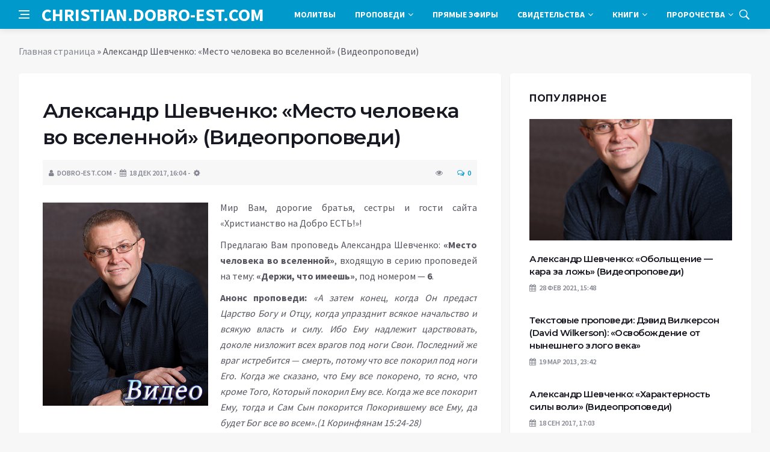

--- FILE ---
content_type: text/html; charset=UTF-8
request_url: https://christian.dobro-est.com/propovedi/videopropovedi/aleksandr-shevchenko-mesto-cheloveka-vo-vselennoy-videopropovedi.html
body_size: 13625
content:
<!DOCTYPE html>
<html lang="ru-RU">
<head>
	<meta charset="UTF-8">
	<meta http-equiv="X-UA-Compatible" content="IE=edge">
    <meta name="viewport" content="width=device-width, initial-scale=1, shrink-to-fit=no" />
	<!--[if lt IE 9]>
	<script src="//html5shiv.googlecode.com/svn/trunk/html5.js"></script>
	<![endif]-->
	<meta name='robots' content='index, follow, max-image-preview:large, max-snippet:-1, max-video-preview:-1' />

	<!-- This site is optimized with the Yoast SEO plugin v26.8 - https://yoast.com/product/yoast-seo-wordpress/ -->
	<title>Александр Шевченко: «Место человека во вселенной» (Видеопроповеди) - Христианство на &quot;Добро ЕСТЬ!&quot;</title>
	<link rel="canonical" href="https://christian.dobro-est.com/propovedi/videopropovedi/aleksandr-shevchenko-mesto-cheloveka-vo-vselennoy-videopropovedi.html" />
	<meta property="og:locale" content="ru_RU" />
	<meta property="og:type" content="article" />
	<meta property="og:title" content="Александр Шевченко: «Место человека во вселенной» (Видеопроповеди) - Христианство на &quot;Добро ЕСТЬ!&quot;" />
	<meta property="og:description" content="Мир Вам, дорогие братья, сестры и гости сайта «Христианство на Добро ЕСТЬ!»! Предлагаю Вам проповедь Александра Шевченко: «Место человека во вселенной», входящую в серию проповедей на тему: &#171;Держи, что имеешь&#187;, под номером &#8212; 6. Анонс проповеди: «А затем конец, когда Он предаст Царство Богу и Отцу, когда упразднит всякое начальство и всякую власть и силу...." />
	<meta property="og:url" content="https://christian.dobro-est.com/propovedi/videopropovedi/aleksandr-shevchenko-mesto-cheloveka-vo-vselennoy-videopropovedi.html" />
	<meta property="og:site_name" content="Христианство на &quot;Добро ЕСТЬ!&quot;" />
	<meta property="article:published_time" content="2017-12-18T14:04:52+00:00" />
	<meta property="article:modified_time" content="2018-11-04T17:25:07+00:00" />
	<meta property="og:image" content="https://christian.dobro-est.com/wp-content/uploads/2016/12/Shevchenko_Aleksandr_index.jpg" />
	<meta property="og:image:width" content="275" />
	<meta property="og:image:height" content="338" />
	<meta property="og:image:type" content="image/jpeg" />
	<meta name="author" content="dobro-est.com" />
	<meta name="twitter:card" content="summary_large_image" />
	<meta name="twitter:label1" content="Написано автором" />
	<meta name="twitter:data1" content="dobro-est.com" />
	<script type="application/ld+json" class="yoast-schema-graph">{"@context":"https://schema.org","@graph":[{"@type":"Article","@id":"https://christian.dobro-est.com/propovedi/videopropovedi/aleksandr-shevchenko-mesto-cheloveka-vo-vselennoy-videopropovedi.html#article","isPartOf":{"@id":"https://christian.dobro-est.com/propovedi/videopropovedi/aleksandr-shevchenko-mesto-cheloveka-vo-vselennoy-videopropovedi.html"},"author":{"name":"dobro-est.com","@id":"https://christian.dobro-est.com/#/schema/person/620bd602871d3cff57e1f1024ecf82b6"},"headline":"Александр Шевченко: «Место человека во вселенной» (Видеопроповеди)","datePublished":"2017-12-18T14:04:52+00:00","dateModified":"2018-11-04T17:25:07+00:00","mainEntityOfPage":{"@id":"https://christian.dobro-est.com/propovedi/videopropovedi/aleksandr-shevchenko-mesto-cheloveka-vo-vselennoy-videopropovedi.html"},"wordCount":214,"commentCount":0,"image":{"@id":"https://christian.dobro-est.com/propovedi/videopropovedi/aleksandr-shevchenko-mesto-cheloveka-vo-vselennoy-videopropovedi.html#primaryimage"},"thumbnailUrl":"https://christian.dobro-est.com/wp-content/uploads/2016/12/Shevchenko_Aleksandr_index.jpg","keywords":["Александр Шевченко","Видеопроповеди","Дом Хлеба","Проповеди"],"articleSection":["Видеопроповеди"],"inLanguage":"ru-RU","potentialAction":[{"@type":"CommentAction","name":"Comment","target":["https://christian.dobro-est.com/propovedi/videopropovedi/aleksandr-shevchenko-mesto-cheloveka-vo-vselennoy-videopropovedi.html#respond"]}]},{"@type":"WebPage","@id":"https://christian.dobro-est.com/propovedi/videopropovedi/aleksandr-shevchenko-mesto-cheloveka-vo-vselennoy-videopropovedi.html","url":"https://christian.dobro-est.com/propovedi/videopropovedi/aleksandr-shevchenko-mesto-cheloveka-vo-vselennoy-videopropovedi.html","name":"Александр Шевченко: «Место человека во вселенной» (Видеопроповеди) - Христианство на &quot;Добро ЕСТЬ!&quot;","isPartOf":{"@id":"https://christian.dobro-est.com/#website"},"primaryImageOfPage":{"@id":"https://christian.dobro-est.com/propovedi/videopropovedi/aleksandr-shevchenko-mesto-cheloveka-vo-vselennoy-videopropovedi.html#primaryimage"},"image":{"@id":"https://christian.dobro-est.com/propovedi/videopropovedi/aleksandr-shevchenko-mesto-cheloveka-vo-vselennoy-videopropovedi.html#primaryimage"},"thumbnailUrl":"https://christian.dobro-est.com/wp-content/uploads/2016/12/Shevchenko_Aleksandr_index.jpg","datePublished":"2017-12-18T14:04:52+00:00","dateModified":"2018-11-04T17:25:07+00:00","author":{"@id":"https://christian.dobro-est.com/#/schema/person/620bd602871d3cff57e1f1024ecf82b6"},"breadcrumb":{"@id":"https://christian.dobro-est.com/propovedi/videopropovedi/aleksandr-shevchenko-mesto-cheloveka-vo-vselennoy-videopropovedi.html#breadcrumb"},"inLanguage":"ru-RU","potentialAction":[{"@type":"ReadAction","target":["https://christian.dobro-est.com/propovedi/videopropovedi/aleksandr-shevchenko-mesto-cheloveka-vo-vselennoy-videopropovedi.html"]}]},{"@type":"ImageObject","inLanguage":"ru-RU","@id":"https://christian.dobro-est.com/propovedi/videopropovedi/aleksandr-shevchenko-mesto-cheloveka-vo-vselennoy-videopropovedi.html#primaryimage","url":"https://christian.dobro-est.com/wp-content/uploads/2016/12/Shevchenko_Aleksandr_index.jpg","contentUrl":"https://christian.dobro-est.com/wp-content/uploads/2016/12/Shevchenko_Aleksandr_index.jpg","width":275,"height":338,"caption":"Видеопроповеди Александра Шевченко"},{"@type":"BreadcrumbList","@id":"https://christian.dobro-est.com/propovedi/videopropovedi/aleksandr-shevchenko-mesto-cheloveka-vo-vselennoy-videopropovedi.html#breadcrumb","itemListElement":[{"@type":"ListItem","position":1,"name":"Главная страница","item":"https://christian.dobro-est.com/"},{"@type":"ListItem","position":2,"name":"Александр Шевченко: «Место человека во вселенной» (Видеопроповеди)"}]},{"@type":"WebSite","@id":"https://christian.dobro-est.com/#website","url":"https://christian.dobro-est.com/","name":"Христианство на &quot;Добро ЕСТЬ!&quot;","description":"Проповеди, Заповеди, Религия, Христианство","potentialAction":[{"@type":"SearchAction","target":{"@type":"EntryPoint","urlTemplate":"https://christian.dobro-est.com/?s={search_term_string}"},"query-input":{"@type":"PropertyValueSpecification","valueRequired":true,"valueName":"search_term_string"}}],"inLanguage":"ru-RU"},{"@type":"Person","@id":"https://christian.dobro-est.com/#/schema/person/620bd602871d3cff57e1f1024ecf82b6","name":"dobro-est.com","url":"https://christian.dobro-est.com/author/palladin"}]}</script>
	<!-- / Yoast SEO plugin. -->


<style id='wp-img-auto-sizes-contain-inline-css' type='text/css'>
img:is([sizes=auto i],[sizes^="auto," i]){contain-intrinsic-size:3000px 1500px}
/*# sourceURL=wp-img-auto-sizes-contain-inline-css */
</style>
<style id='wp-block-library-inline-css' type='text/css'>
:root{--wp-block-synced-color:#7a00df;--wp-block-synced-color--rgb:122,0,223;--wp-bound-block-color:var(--wp-block-synced-color);--wp-editor-canvas-background:#ddd;--wp-admin-theme-color:#007cba;--wp-admin-theme-color--rgb:0,124,186;--wp-admin-theme-color-darker-10:#006ba1;--wp-admin-theme-color-darker-10--rgb:0,107,160.5;--wp-admin-theme-color-darker-20:#005a87;--wp-admin-theme-color-darker-20--rgb:0,90,135;--wp-admin-border-width-focus:2px}@media (min-resolution:192dpi){:root{--wp-admin-border-width-focus:1.5px}}.wp-element-button{cursor:pointer}:root .has-very-light-gray-background-color{background-color:#eee}:root .has-very-dark-gray-background-color{background-color:#313131}:root .has-very-light-gray-color{color:#eee}:root .has-very-dark-gray-color{color:#313131}:root .has-vivid-green-cyan-to-vivid-cyan-blue-gradient-background{background:linear-gradient(135deg,#00d084,#0693e3)}:root .has-purple-crush-gradient-background{background:linear-gradient(135deg,#34e2e4,#4721fb 50%,#ab1dfe)}:root .has-hazy-dawn-gradient-background{background:linear-gradient(135deg,#faaca8,#dad0ec)}:root .has-subdued-olive-gradient-background{background:linear-gradient(135deg,#fafae1,#67a671)}:root .has-atomic-cream-gradient-background{background:linear-gradient(135deg,#fdd79a,#004a59)}:root .has-nightshade-gradient-background{background:linear-gradient(135deg,#330968,#31cdcf)}:root .has-midnight-gradient-background{background:linear-gradient(135deg,#020381,#2874fc)}:root{--wp--preset--font-size--normal:16px;--wp--preset--font-size--huge:42px}.has-regular-font-size{font-size:1em}.has-larger-font-size{font-size:2.625em}.has-normal-font-size{font-size:var(--wp--preset--font-size--normal)}.has-huge-font-size{font-size:var(--wp--preset--font-size--huge)}.has-text-align-center{text-align:center}.has-text-align-left{text-align:left}.has-text-align-right{text-align:right}.has-fit-text{white-space:nowrap!important}#end-resizable-editor-section{display:none}.aligncenter{clear:both}.items-justified-left{justify-content:flex-start}.items-justified-center{justify-content:center}.items-justified-right{justify-content:flex-end}.items-justified-space-between{justify-content:space-between}.screen-reader-text{border:0;clip-path:inset(50%);height:1px;margin:-1px;overflow:hidden;padding:0;position:absolute;width:1px;word-wrap:normal!important}.screen-reader-text:focus{background-color:#ddd;clip-path:none;color:#444;display:block;font-size:1em;height:auto;left:5px;line-height:normal;padding:15px 23px 14px;text-decoration:none;top:5px;width:auto;z-index:100000}html :where(.has-border-color){border-style:solid}html :where([style*=border-top-color]){border-top-style:solid}html :where([style*=border-right-color]){border-right-style:solid}html :where([style*=border-bottom-color]){border-bottom-style:solid}html :where([style*=border-left-color]){border-left-style:solid}html :where([style*=border-width]){border-style:solid}html :where([style*=border-top-width]){border-top-style:solid}html :where([style*=border-right-width]){border-right-style:solid}html :where([style*=border-bottom-width]){border-bottom-style:solid}html :where([style*=border-left-width]){border-left-style:solid}html :where(img[class*=wp-image-]){height:auto;max-width:100%}:where(figure){margin:0 0 1em}html :where(.is-position-sticky){--wp-admin--admin-bar--position-offset:var(--wp-admin--admin-bar--height,0px)}@media screen and (max-width:600px){html :where(.is-position-sticky){--wp-admin--admin-bar--position-offset:0px}}

/*# sourceURL=wp-block-library-inline-css */
</style><style id='global-styles-inline-css' type='text/css'>
:root{--wp--preset--aspect-ratio--square: 1;--wp--preset--aspect-ratio--4-3: 4/3;--wp--preset--aspect-ratio--3-4: 3/4;--wp--preset--aspect-ratio--3-2: 3/2;--wp--preset--aspect-ratio--2-3: 2/3;--wp--preset--aspect-ratio--16-9: 16/9;--wp--preset--aspect-ratio--9-16: 9/16;--wp--preset--color--black: #000000;--wp--preset--color--cyan-bluish-gray: #abb8c3;--wp--preset--color--white: #ffffff;--wp--preset--color--pale-pink: #f78da7;--wp--preset--color--vivid-red: #cf2e2e;--wp--preset--color--luminous-vivid-orange: #ff6900;--wp--preset--color--luminous-vivid-amber: #fcb900;--wp--preset--color--light-green-cyan: #7bdcb5;--wp--preset--color--vivid-green-cyan: #00d084;--wp--preset--color--pale-cyan-blue: #8ed1fc;--wp--preset--color--vivid-cyan-blue: #0693e3;--wp--preset--color--vivid-purple: #9b51e0;--wp--preset--gradient--vivid-cyan-blue-to-vivid-purple: linear-gradient(135deg,rgb(6,147,227) 0%,rgb(155,81,224) 100%);--wp--preset--gradient--light-green-cyan-to-vivid-green-cyan: linear-gradient(135deg,rgb(122,220,180) 0%,rgb(0,208,130) 100%);--wp--preset--gradient--luminous-vivid-amber-to-luminous-vivid-orange: linear-gradient(135deg,rgb(252,185,0) 0%,rgb(255,105,0) 100%);--wp--preset--gradient--luminous-vivid-orange-to-vivid-red: linear-gradient(135deg,rgb(255,105,0) 0%,rgb(207,46,46) 100%);--wp--preset--gradient--very-light-gray-to-cyan-bluish-gray: linear-gradient(135deg,rgb(238,238,238) 0%,rgb(169,184,195) 100%);--wp--preset--gradient--cool-to-warm-spectrum: linear-gradient(135deg,rgb(74,234,220) 0%,rgb(151,120,209) 20%,rgb(207,42,186) 40%,rgb(238,44,130) 60%,rgb(251,105,98) 80%,rgb(254,248,76) 100%);--wp--preset--gradient--blush-light-purple: linear-gradient(135deg,rgb(255,206,236) 0%,rgb(152,150,240) 100%);--wp--preset--gradient--blush-bordeaux: linear-gradient(135deg,rgb(254,205,165) 0%,rgb(254,45,45) 50%,rgb(107,0,62) 100%);--wp--preset--gradient--luminous-dusk: linear-gradient(135deg,rgb(255,203,112) 0%,rgb(199,81,192) 50%,rgb(65,88,208) 100%);--wp--preset--gradient--pale-ocean: linear-gradient(135deg,rgb(255,245,203) 0%,rgb(182,227,212) 50%,rgb(51,167,181) 100%);--wp--preset--gradient--electric-grass: linear-gradient(135deg,rgb(202,248,128) 0%,rgb(113,206,126) 100%);--wp--preset--gradient--midnight: linear-gradient(135deg,rgb(2,3,129) 0%,rgb(40,116,252) 100%);--wp--preset--font-size--small: 13px;--wp--preset--font-size--medium: 20px;--wp--preset--font-size--large: 36px;--wp--preset--font-size--x-large: 42px;--wp--preset--spacing--20: 0.44rem;--wp--preset--spacing--30: 0.67rem;--wp--preset--spacing--40: 1rem;--wp--preset--spacing--50: 1.5rem;--wp--preset--spacing--60: 2.25rem;--wp--preset--spacing--70: 3.38rem;--wp--preset--spacing--80: 5.06rem;--wp--preset--shadow--natural: 6px 6px 9px rgba(0, 0, 0, 0.2);--wp--preset--shadow--deep: 12px 12px 50px rgba(0, 0, 0, 0.4);--wp--preset--shadow--sharp: 6px 6px 0px rgba(0, 0, 0, 0.2);--wp--preset--shadow--outlined: 6px 6px 0px -3px rgb(255, 255, 255), 6px 6px rgb(0, 0, 0);--wp--preset--shadow--crisp: 6px 6px 0px rgb(0, 0, 0);}:where(.is-layout-flex){gap: 0.5em;}:where(.is-layout-grid){gap: 0.5em;}body .is-layout-flex{display: flex;}.is-layout-flex{flex-wrap: wrap;align-items: center;}.is-layout-flex > :is(*, div){margin: 0;}body .is-layout-grid{display: grid;}.is-layout-grid > :is(*, div){margin: 0;}:where(.wp-block-columns.is-layout-flex){gap: 2em;}:where(.wp-block-columns.is-layout-grid){gap: 2em;}:where(.wp-block-post-template.is-layout-flex){gap: 1.25em;}:where(.wp-block-post-template.is-layout-grid){gap: 1.25em;}.has-black-color{color: var(--wp--preset--color--black) !important;}.has-cyan-bluish-gray-color{color: var(--wp--preset--color--cyan-bluish-gray) !important;}.has-white-color{color: var(--wp--preset--color--white) !important;}.has-pale-pink-color{color: var(--wp--preset--color--pale-pink) !important;}.has-vivid-red-color{color: var(--wp--preset--color--vivid-red) !important;}.has-luminous-vivid-orange-color{color: var(--wp--preset--color--luminous-vivid-orange) !important;}.has-luminous-vivid-amber-color{color: var(--wp--preset--color--luminous-vivid-amber) !important;}.has-light-green-cyan-color{color: var(--wp--preset--color--light-green-cyan) !important;}.has-vivid-green-cyan-color{color: var(--wp--preset--color--vivid-green-cyan) !important;}.has-pale-cyan-blue-color{color: var(--wp--preset--color--pale-cyan-blue) !important;}.has-vivid-cyan-blue-color{color: var(--wp--preset--color--vivid-cyan-blue) !important;}.has-vivid-purple-color{color: var(--wp--preset--color--vivid-purple) !important;}.has-black-background-color{background-color: var(--wp--preset--color--black) !important;}.has-cyan-bluish-gray-background-color{background-color: var(--wp--preset--color--cyan-bluish-gray) !important;}.has-white-background-color{background-color: var(--wp--preset--color--white) !important;}.has-pale-pink-background-color{background-color: var(--wp--preset--color--pale-pink) !important;}.has-vivid-red-background-color{background-color: var(--wp--preset--color--vivid-red) !important;}.has-luminous-vivid-orange-background-color{background-color: var(--wp--preset--color--luminous-vivid-orange) !important;}.has-luminous-vivid-amber-background-color{background-color: var(--wp--preset--color--luminous-vivid-amber) !important;}.has-light-green-cyan-background-color{background-color: var(--wp--preset--color--light-green-cyan) !important;}.has-vivid-green-cyan-background-color{background-color: var(--wp--preset--color--vivid-green-cyan) !important;}.has-pale-cyan-blue-background-color{background-color: var(--wp--preset--color--pale-cyan-blue) !important;}.has-vivid-cyan-blue-background-color{background-color: var(--wp--preset--color--vivid-cyan-blue) !important;}.has-vivid-purple-background-color{background-color: var(--wp--preset--color--vivid-purple) !important;}.has-black-border-color{border-color: var(--wp--preset--color--black) !important;}.has-cyan-bluish-gray-border-color{border-color: var(--wp--preset--color--cyan-bluish-gray) !important;}.has-white-border-color{border-color: var(--wp--preset--color--white) !important;}.has-pale-pink-border-color{border-color: var(--wp--preset--color--pale-pink) !important;}.has-vivid-red-border-color{border-color: var(--wp--preset--color--vivid-red) !important;}.has-luminous-vivid-orange-border-color{border-color: var(--wp--preset--color--luminous-vivid-orange) !important;}.has-luminous-vivid-amber-border-color{border-color: var(--wp--preset--color--luminous-vivid-amber) !important;}.has-light-green-cyan-border-color{border-color: var(--wp--preset--color--light-green-cyan) !important;}.has-vivid-green-cyan-border-color{border-color: var(--wp--preset--color--vivid-green-cyan) !important;}.has-pale-cyan-blue-border-color{border-color: var(--wp--preset--color--pale-cyan-blue) !important;}.has-vivid-cyan-blue-border-color{border-color: var(--wp--preset--color--vivid-cyan-blue) !important;}.has-vivid-purple-border-color{border-color: var(--wp--preset--color--vivid-purple) !important;}.has-vivid-cyan-blue-to-vivid-purple-gradient-background{background: var(--wp--preset--gradient--vivid-cyan-blue-to-vivid-purple) !important;}.has-light-green-cyan-to-vivid-green-cyan-gradient-background{background: var(--wp--preset--gradient--light-green-cyan-to-vivid-green-cyan) !important;}.has-luminous-vivid-amber-to-luminous-vivid-orange-gradient-background{background: var(--wp--preset--gradient--luminous-vivid-amber-to-luminous-vivid-orange) !important;}.has-luminous-vivid-orange-to-vivid-red-gradient-background{background: var(--wp--preset--gradient--luminous-vivid-orange-to-vivid-red) !important;}.has-very-light-gray-to-cyan-bluish-gray-gradient-background{background: var(--wp--preset--gradient--very-light-gray-to-cyan-bluish-gray) !important;}.has-cool-to-warm-spectrum-gradient-background{background: var(--wp--preset--gradient--cool-to-warm-spectrum) !important;}.has-blush-light-purple-gradient-background{background: var(--wp--preset--gradient--blush-light-purple) !important;}.has-blush-bordeaux-gradient-background{background: var(--wp--preset--gradient--blush-bordeaux) !important;}.has-luminous-dusk-gradient-background{background: var(--wp--preset--gradient--luminous-dusk) !important;}.has-pale-ocean-gradient-background{background: var(--wp--preset--gradient--pale-ocean) !important;}.has-electric-grass-gradient-background{background: var(--wp--preset--gradient--electric-grass) !important;}.has-midnight-gradient-background{background: var(--wp--preset--gradient--midnight) !important;}.has-small-font-size{font-size: var(--wp--preset--font-size--small) !important;}.has-medium-font-size{font-size: var(--wp--preset--font-size--medium) !important;}.has-large-font-size{font-size: var(--wp--preset--font-size--large) !important;}.has-x-large-font-size{font-size: var(--wp--preset--font-size--x-large) !important;}
/*# sourceURL=global-styles-inline-css */
</style>

<style id='classic-theme-styles-inline-css' type='text/css'>
/*! This file is auto-generated */
.wp-block-button__link{color:#fff;background-color:#32373c;border-radius:9999px;box-shadow:none;text-decoration:none;padding:calc(.667em + 2px) calc(1.333em + 2px);font-size:1.125em}.wp-block-file__button{background:#32373c;color:#fff;text-decoration:none}
/*# sourceURL=/wp-includes/css/classic-themes.min.css */
</style>
<link rel='stylesheet' id='toc-screen-css' href='https://christian.dobro-est.com/wp-content/plugins/table-of-contents-plus/screen.min.css?ver=2411.1' type='text/css' media='all' />
<link rel='stylesheet' id='bs-css' href='https://christian.dobro-est.com/wp-content/themes/Default/css/bootstrap.min.css?ver=6.9' type='text/css' media='all' />
<link rel='stylesheet' id='main-css' href='https://christian.dobro-est.com/wp-content/themes/Default/css/style.css?1768967127&#038;ver=6.9' type='text/css' media='all' />
<link rel='stylesheet' id='en-css' href='https://christian.dobro-est.com/wp-content/themes/Default/css/engine.css?1768967127&#038;ver=6.9' type='text/css' media='all' />
<link rel='stylesheet' id='fc-css' href='https://christian.dobro-est.com/wp-content/themes/Default/css/font-icons.css?ver=6.9' type='text/css' media='all' />
<link rel='stylesheet' id='aw-css' href='//maxcdn_bootstrapcdn_com/font-awesome/4_7_0/css/font-awesome_min_cssver=4.7.0&#038;ver=6.9' type='text/css' media='all' />
<script type="text/javascript" src="https://christian.dobro-est.com/wp-includes/js/jquery/jquery.min.js?ver=3.7.1" id="jquery-core-js"></script>
<script type="text/javascript" src="https://christian.dobro-est.com/wp-includes/js/jquery/jquery-migrate.min.js?ver=3.4.1" id="jquery-migrate-js"></script>
	   <link href='https://fonts.googleapis.com/css?family=Montserrat:400,600,700%7CSource+Sans+Pro:400,600,700' rel='stylesheet'>
	
  
<!-- Yandex.RTB -->
<script>window.yaContextCb=window.yaContextCb||[]</script>
<script src="https://yandex.ru/ads/system/context.js" async></script>

</head>

<body class="wp-singular post-template-default single single-post postid-1284 single-format-standard wp-theme-Default bg-light style-default style-rounded">
<div class="content-overlay"></div>

<header class="sidenav" id="sidenav">
	<div class="sidenav__close">
		<button class="sidenav__close-button" id="sidenav__close-button" aria-label="закрыть"><i class="ui-close sidenav__close-icon"></i></button>
	</div>
	<nav class="sidenav__menu-container">
		<ul id="top-nav-ul" class="sidenav__menu slide-menu" role="menubar"><li id="menu-item-456" class="menu-item menu-item-type-taxonomy menu-item-object-category menu-item-456"><a href="https://christian.dobro-est.com/category/molitvyi">Молитвы</a></li>
<li id="menu-item-457" class="menu-item menu-item-type-taxonomy menu-item-object-category current-post-ancestor menu-item-has-children dropdown show-on-hover menu-item-457"><a href="https://christian.dobro-est.com/category/propovedi">Проповеди <b class="caret"><i class="fa fa-angle-down" aria-hidden="true"></i></b></a>
<ul class="dropdown-menu">
	<li id="menu-item-458" class="menu-item menu-item-type-taxonomy menu-item-object-category menu-item-458"><a href="https://christian.dobro-est.com/category/propovedi/audiopropovedi">Аудиопроповеди</a></li>
	<li id="menu-item-459" class="menu-item menu-item-type-taxonomy menu-item-object-category current-post-ancestor current-menu-parent current-post-parent menu-item-459"><a href="https://christian.dobro-est.com/category/propovedi/videopropovedi">Видеопроповеди</a></li>
	<li id="menu-item-460" class="menu-item menu-item-type-taxonomy menu-item-object-category menu-item-460"><a href="https://christian.dobro-est.com/category/propovedi/tekstovyie-propovedi">Текстовые проповеди</a></li>
	<li id="menu-item-1651" class="menu-item menu-item-type-taxonomy menu-item-object-category menu-item-1651"><a href="https://christian.dobro-est.com/category/propovedi/besedyi">Беседы</a></li>
	<li id="menu-item-1652" class="menu-item menu-item-type-taxonomy menu-item-object-category menu-item-1652"><a href="https://christian.dobro-est.com/category/propovedi/seminaryi">Семинары</a></li>
</ul>
</li>
<li id="menu-item-465" class="menu-item menu-item-type-taxonomy menu-item-object-category menu-item-465"><a href="https://christian.dobro-est.com/category/pryamyie-efiryi">Прямые эфиры</a></li>
<li id="menu-item-466" class="menu-item menu-item-type-taxonomy menu-item-object-category menu-item-has-children dropdown show-on-hover menu-item-466"><a href="https://christian.dobro-est.com/category/svidetelstva">Свидетельства <b class="caret"><i class="fa fa-angle-down" aria-hidden="true"></i></b></a>
<ul class="dropdown-menu">
	<li id="menu-item-467" class="menu-item menu-item-type-taxonomy menu-item-object-category menu-item-467"><a href="https://christian.dobro-est.com/category/svidetelstva/audiosvidetelstva">Аудиосвидетельства</a></li>
	<li id="menu-item-468" class="menu-item menu-item-type-taxonomy menu-item-object-category menu-item-468"><a href="https://christian.dobro-est.com/category/svidetelstva/videosvidetelstva">Видеосвидетельства</a></li>
	<li id="menu-item-469" class="menu-item menu-item-type-taxonomy menu-item-object-category menu-item-469"><a href="https://christian.dobro-est.com/category/svidetelstva/tekstovyie-svidetelstva">Текстовые свидетельства</a></li>
</ul>
</li>
<li id="menu-item-453" class="menu-item menu-item-type-taxonomy menu-item-object-category menu-item-has-children dropdown show-on-hover menu-item-453"><a href="https://christian.dobro-est.com/category/knigi">Книги <b class="caret"><i class="fa fa-angle-down" aria-hidden="true"></i></b></a>
<ul class="dropdown-menu">
	<li id="menu-item-454" class="menu-item menu-item-type-taxonomy menu-item-object-category menu-item-454"><a href="https://christian.dobro-est.com/category/knigi/arhiv-knig">Архив книг</a></li>
	<li id="menu-item-455" class="menu-item menu-item-type-taxonomy menu-item-object-category menu-item-455"><a href="https://christian.dobro-est.com/category/knigi/vyipiski-iz-knig">Выписки из книг</a></li>
</ul>
</li>
<li id="menu-item-461" class="menu-item menu-item-type-taxonomy menu-item-object-category menu-item-has-children dropdown show-on-hover menu-item-461"><a href="https://christian.dobro-est.com/category/prorochestva">Пророчества <b class="caret"><i class="fa fa-angle-down" aria-hidden="true"></i></b></a>
<ul class="dropdown-menu">
	<li id="menu-item-462" class="menu-item menu-item-type-taxonomy menu-item-object-category menu-item-462"><a href="https://christian.dobro-est.com/category/prorochestva/audioprorochestva">Аудиопророчества</a></li>
	<li id="menu-item-463" class="menu-item menu-item-type-taxonomy menu-item-object-category menu-item-463"><a href="https://christian.dobro-est.com/category/prorochestva/videoprorochestva">Видеопророчества</a></li>
	<li id="menu-item-464" class="menu-item menu-item-type-taxonomy menu-item-object-category menu-item-464"><a href="https://christian.dobro-est.com/category/prorochestva/tekstovyie-prorochestva">Текстовые пророчества</a></li>
</ul>
</li>
</ul>	</nav>




</header>

<main class="main oh" id="main">
	<header class="nav">
		<div class="nav__holder nav--sticky">
			<div class="container relative">
				<div class="flex-parent">
					<button class="nav-icon-toggle" id="nav-icon-toggle" aria-label="Open side menu">
					<span class="nav-icon-toggle__box"><span class="nav-icon-toggle__inner"></span></span>
					</button> 
					<a href="/" class="logo" style="color: #fff;"><div id="custom_html-6" class="widget_text header-2 widget widget_custom_html"><div class="textwidget custom-html-widget">CHRISTIAN.DOBRO-EST.COM</div></div>
</a>
					<nav class="flex-child nav__wrap main-menu">

<ul id="top-nav-ul" class="nav__menu top-menu" role="menubar"><li class="menu-item menu-item-type-taxonomy menu-item-object-category menu-item-456"><a href="https://christian.dobro-est.com/category/molitvyi">Молитвы</a></li>
<li class="menu-item menu-item-type-taxonomy menu-item-object-category current-post-ancestor menu-item-has-children dropdown show-on-hover menu-item-457"><a href="https://christian.dobro-est.com/category/propovedi">Проповеди <b class="caret"><i class="fa fa-angle-down" aria-hidden="true"></i></b></a>
<ul class="dropdown-menu">
	<li class="menu-item menu-item-type-taxonomy menu-item-object-category menu-item-458"><a href="https://christian.dobro-est.com/category/propovedi/audiopropovedi">Аудиопроповеди</a></li>
	<li class="menu-item menu-item-type-taxonomy menu-item-object-category current-post-ancestor current-menu-parent current-post-parent menu-item-459"><a href="https://christian.dobro-est.com/category/propovedi/videopropovedi">Видеопроповеди</a></li>
	<li class="menu-item menu-item-type-taxonomy menu-item-object-category menu-item-460"><a href="https://christian.dobro-est.com/category/propovedi/tekstovyie-propovedi">Текстовые проповеди</a></li>
	<li class="menu-item menu-item-type-taxonomy menu-item-object-category menu-item-1651"><a href="https://christian.dobro-est.com/category/propovedi/besedyi">Беседы</a></li>
	<li class="menu-item menu-item-type-taxonomy menu-item-object-category menu-item-1652"><a href="https://christian.dobro-est.com/category/propovedi/seminaryi">Семинары</a></li>
</ul>
</li>
<li class="menu-item menu-item-type-taxonomy menu-item-object-category menu-item-465"><a href="https://christian.dobro-est.com/category/pryamyie-efiryi">Прямые эфиры</a></li>
<li class="menu-item menu-item-type-taxonomy menu-item-object-category menu-item-has-children dropdown show-on-hover menu-item-466"><a href="https://christian.dobro-est.com/category/svidetelstva">Свидетельства <b class="caret"><i class="fa fa-angle-down" aria-hidden="true"></i></b></a>
<ul class="dropdown-menu">
	<li class="menu-item menu-item-type-taxonomy menu-item-object-category menu-item-467"><a href="https://christian.dobro-est.com/category/svidetelstva/audiosvidetelstva">Аудиосвидетельства</a></li>
	<li class="menu-item menu-item-type-taxonomy menu-item-object-category menu-item-468"><a href="https://christian.dobro-est.com/category/svidetelstva/videosvidetelstva">Видеосвидетельства</a></li>
	<li class="menu-item menu-item-type-taxonomy menu-item-object-category menu-item-469"><a href="https://christian.dobro-est.com/category/svidetelstva/tekstovyie-svidetelstva">Текстовые свидетельства</a></li>
</ul>
</li>
<li class="menu-item menu-item-type-taxonomy menu-item-object-category menu-item-has-children dropdown show-on-hover menu-item-453"><a href="https://christian.dobro-est.com/category/knigi">Книги <b class="caret"><i class="fa fa-angle-down" aria-hidden="true"></i></b></a>
<ul class="dropdown-menu">
	<li class="menu-item menu-item-type-taxonomy menu-item-object-category menu-item-454"><a href="https://christian.dobro-est.com/category/knigi/arhiv-knig">Архив книг</a></li>
	<li class="menu-item menu-item-type-taxonomy menu-item-object-category menu-item-455"><a href="https://christian.dobro-est.com/category/knigi/vyipiski-iz-knig">Выписки из книг</a></li>
</ul>
</li>
<li class="menu-item menu-item-type-taxonomy menu-item-object-category menu-item-has-children dropdown show-on-hover menu-item-461"><a href="https://christian.dobro-est.com/category/prorochestva">Пророчества <b class="caret"><i class="fa fa-angle-down" aria-hidden="true"></i></b></a>
<ul class="dropdown-menu">
	<li class="menu-item menu-item-type-taxonomy menu-item-object-category menu-item-462"><a href="https://christian.dobro-est.com/category/prorochestva/audioprorochestva">Аудиопророчества</a></li>
	<li class="menu-item menu-item-type-taxonomy menu-item-object-category menu-item-463"><a href="https://christian.dobro-est.com/category/prorochestva/videoprorochestva">Видеопророчества</a></li>
	<li class="menu-item menu-item-type-taxonomy menu-item-object-category menu-item-464"><a href="https://christian.dobro-est.com/category/prorochestva/tekstovyie-prorochestva">Текстовые пророчества</a></li>
</ul>
</li>
</ul>

						
					</nav>
					<div class="nav__right">
						<div class="nav__right-item nav__search">
							<a href="#" class="nav__search-trigger" id="nav__search-trigger"><i class="ui-search nav__search-trigger-icon"></i></a>
                            <div class="nav__search-box" id="nav__search-box">
	<form role="search" method="get" class="nav__search-form" action="https://christian.dobro-est.com/">
	  <input type="text" placeholder="Поиск по сайту ..."  class="nav__search-input" value="" name="s" />					
      <button type="submit" class="search-button btn btn-lg btn-color btn-button"><i class="ui-search nav__search-icon"></i></button>
	</form>
</div>						</div>
					</div>
				</div>
			</div>
		</div>
	</header>
	

	<div class="container">
		<div class="breadcrumbs main-bread">
			<div class="speedbar main-title"><a href="/"><div id="custom_html-5" class="widget_text widget widget_custom_html"><div class="textwidget custom-html-widget"></div></div>
</a></div>
		</div>
	</div>

<div class="container">
 <div class="breadcrumbs">
   <div class="speedbar">
       <p id="breadcrumbs"><span><span><a href="https://christian.dobro-est.com/">Главная страница</a></span> » <span class="breadcrumb_last" aria-current="page">Александр Шевченко: «Место человека во вселенной» (Видеопроповеди)</span></span></p>		
    </div>
  </div>
</div>


<main class="main oh" id="main">
	<div class="main-container container" id="main-container">
	   <div class="row">
		 <div class="col-lg-8 blog__content mb-72">
				
           <div class="content-box">
	         <article class="entry mb-0">
		      <div class="single-post__entry-header entry__header">
			   <h1 class="single-post__entry-title mt-0">Александр Шевченко: «Место человека во вселенной» (Видеопроповеди)</h1>
			   <div class="entry__meta-holder" style="background:#f7f7f7;padding:10px">
				 <ul class="entry__meta">
					<li class="entry__meta-date"><i class="fa fa-user"></i>dobro-est.com</li>
					<li class="entry__meta-date"><i class="fa fa-calendar"></i>18 Дек 2017, 16:04</li>
					<li class="entry__meta-date"><i class="fa fa-cog"></i> </li>
				 </ul>
				 <ul class="entry__meta">
					<li class="entry__meta-views"><i class="ui-eye"></i><span></span></li>
					<li class="entry__meta-comments"><a href="#com-list"><i class="ui-chat-empty"></i>0</a></li>
				 </ul>
			  </div>
		  </div>

         <!--реклама-->
		            <!--/реклама-->

		 <div class="entry__article-wrap">
			<div class="entry__article">
				<div class="full_story">
                  <!--<img width="275" height="338" src="https://christian.dobro-est.com/wp-content/uploads/2016/12/Shevchenko_Aleksandr_index.jpg" class="entry__img wp-post-image" alt="Александр Шевченко: «Место человека во вселенной» (Видеопроповеди)" decoding="async" fetchpriority="high" srcset="https://christian.dobro-est.com/wp-content/uploads/2016/12/Shevchenko_Aleksandr_index.jpg 275w, https://christian.dobro-est.com/wp-content/uploads/2016/12/Shevchenko_Aleksandr_index-264x325.jpg 264w" sizes="(max-width: 275px) 100vw, 275px" />-->
                   <!--реклама в теле поста-->
<p><a href="https://christian.dobro-est.com/wp-content/uploads/2015/10/Shevchenko_Aleksandr_video_index.jpg" target="_blank"><img decoding="async" class="alignleft wp-image-526 size-full" title="Видеопроповеди Александра Шевченко" src="https://christian.dobro-est.com/wp-content/uploads/2015/10/Shevchenko_Aleksandr_video_index.jpg" alt="Видеопроповеди Александра Шевченко" width="275" height="338" srcset="https://christian.dobro-est.com/wp-content/uploads/2015/10/Shevchenko_Aleksandr_video_index.jpg 275w, https://christian.dobro-est.com/wp-content/uploads/2015/10/Shevchenko_Aleksandr_video_index-264x325.jpg 264w" sizes="(max-width: 275px) 100vw, 275px" /></a>Мир Вам, дорогие братья, сестры и гости сайта «Христианство на Добро ЕСТЬ!»!</p>
<p>Предлагаю Вам проповедь Александра Шевченко: <strong>«Место человека во вселенной»</strong>, входящую в серию проповедей на тему: <strong>&#171;Держи, что имеешь&#187;</strong>, под номером &#8212; <strong>6</strong>.</p>
<p><strong>Анонс проповеди:</strong> <em>«А затем конец, когда Он предаст Царство Богу и Отцу, когда упразднит всякое начальство и всякую власть и силу. Ибо Ему надлежит царствовать, доколе низложит всех врагов под ноги Свои. Последний же враг истребится — смерть, потому что все покорил под ноги Его. Когда же сказано, что Ему все покорено, то ясно, что кроме Того, Который покорил Ему все. Когда же все покорит Ему, тогда и Сам Сын покорится Покорившему все Ему, да будет Бог все во всем».(1 Коринфянам 15:24-28)</em></p>
<p>Бог все покорил под ноги человека, и поставил его владыкою над делами рук своих. Это значит что все, по замыслу Творца, обязано служить человеку. Если же есть нечто, чему служит человек, в таком случае он не является владыкой, но рабом того, чем побежден. Конец ознаменован тотальной победой над всякой властью и всякого рода начальством и силой. Следовательно, до тех пор, пока существует некая сила, которая не покорилась Христу, нет понятия конца, или одного суверенного правления. Нет порядка. А значит, продолжается борьба за власть.</p>
<h2>Александр Шевченко: «Место человека во вселенной»</h2>
<p style="text-align: center;"><iframe src="https://www.youtube.com/embed/NZFOWBm-IFg" width="560" height="315" frameborder="0" allowfullscreen="allowfullscreen"></iframe></p>        
<p>Дата проповеди: 20.04.2008 г.</p>
<p>&nbsp;</p>
</p>
                </div>
				<div class="entry__tags clearfixnewline">
                   <i class="ui-tags"></i><span class="entry__tags-label">Теги:</span> <a href="https://christian.dobro-est.com/tag/aleksandr-shevchenko" rel="tag">Александр Шевченко</a><a href="https://christian.dobro-est.com/tag/videopropovedi" rel="tag">Видеопроповеди</a><a href="https://christian.dobro-est.com/tag/dom-hleba" rel="tag">Дом Хлеба</a><a href="https://christian.dobro-est.com/tag/propovedi" rel="tag">Проповеди</a>				</div>
				<script src="https://yastatic.net/share2/share.js"></script>
<div class="ya-share2" style="margin: 35px 0px 0px -25px" data-curtain data-size="l" data-services="vkontakte,facebook,odnoklassniki,telegram,twitter,viber,whatsapp,moimir,linkedin,lj,reddit"></div>			</div>
		</div>

		<!--реклама-->
		        <!--/реклама-->
		
		<nav class="entry-navigation">
			<div class="clearfix">
				<div class="entry-navigation--left">
					<i class="ui-arrow-left"></i>
					<span class="entry-navigation__label">Предыдущая новость</span>
					<div class="entry-navigation__link">
                        <a href="https://christian.dobro-est.com/propovedi/videopropovedi/aleksandr-shevchenko-duhovnaya-logika-veryi-videopropovedi.html" rel="prev">Александр Шевченко: «Духовная логика веры» (Видеопроповеди)</a> 
					</div>
				</div>
				<div class="entry-navigation--right">
					<span class="entry-navigation__label">Следующая новость</span>
					<i class="ui-arrow-right"></i>
					<div class="entry-navigation__link">
						<a href="https://christian.dobro-est.com/propovedi/videopropovedi/aleksandr-shevchenko-otlichie-glavnogo-ot-vtorostepennogo-videopropovedi.html" rel="next"> Александр Шевченко: «Отличие главного от второстепенного» (Видеопроповеди)</a> 
					</div>
				</div>
			</div>
		</nav>

	<section class="section related-posts mt-40 mb-0">
			<div class="title-wrap title-wrap--line title-wrap--pr">
				<h3 class="section-title"><i class="fa fa-random"></i> Вам также может быть интересно</h3>
			</div>
			<div class="column-count-2">


			
          
    <article class="entry thumb--size-1">
	<div class="entry__img-holder thumb__img-holder related_img">
<img src="https://christian.dobro-est.com/wp-content/uploads/2019/03/Menshikov_Vladimir_index.jpg" class="entry__img thumb_cat" alt="Владимир Меньшиков: «Что не подразумевает помощь Господня» (Видеопроповеди)" />
		<div class="bottom-gradient"></div>
		<div class="thumb-text-holder">
			<h2 class="thumb-entry-title"><a href="https://christian.dobro-est.com/propovedi/videopropovedi/vladimir-menshikov-chto-ne-podrazumevaet-pomoshh-gospodnya-videopropovedi.html">Владимир Меньшиков: «Что не подразумевает помощь Господня» (Видеопроповеди)</a></h2>
		</div>
		<a href="https://christian.dobro-est.com/propovedi/videopropovedi/vladimir-menshikov-chto-ne-podrazumevaet-pomoshh-gospodnya-videopropovedi.html" class="thumb-url"></a>
	</div>
</article>
          
     
			
          
    <article class="entry thumb--size-1">
	<div class="entry__img-holder thumb__img-holder related_img">
<img src="https://christian.dobro-est.com/wp-content/uploads/2015/10/Shevchenko_Aleksandr_video_index.jpg" class="entry__img thumb_cat" alt="Александр Шевченко: «Библия о судах Божьих» (Видеопроповеди)" />
		<div class="bottom-gradient"></div>
		<div class="thumb-text-holder">
			<h2 class="thumb-entry-title"><a href="https://christian.dobro-est.com/propovedi/videopropovedi/aleksandr-shevchenko-biblia-o-sudah-bozhyih-videopropovedi.html">Александр Шевченко: «Библия о судах Божьих» (Видеопроповеди)</a></h2>
		</div>
		<a href="https://christian.dobro-est.com/propovedi/videopropovedi/aleksandr-shevchenko-biblia-o-sudah-bozhyih-videopropovedi.html" class="thumb-url"></a>
	</div>
</article>
          
     
			
          
    <article class="entry thumb--size-1">
	<div class="entry__img-holder thumb__img-holder related_img">
<img src="https://christian.dobro-est.com/wp-content/uploads/2016/01/Kurilenko_Viktor_video_index.jpg" class="entry__img thumb_cat" alt="Виктор Куриленко: «Се, стою у двери и стучу» (Видеопроповеди)" />
		<div class="bottom-gradient"></div>
		<div class="thumb-text-holder">
			<h2 class="thumb-entry-title"><a href="https://christian.dobro-est.com/propovedi/videopropovedi/viktor-kurilenko-se-stoyu-u-dveri-i-stuchu-videopropovedi.html">Виктор Куриленко: «Се, стою у двери и стучу» (Видеопроповеди)</a></h2>
		</div>
		<a href="https://christian.dobro-est.com/propovedi/videopropovedi/viktor-kurilenko-se-stoyu-u-dveri-i-stuchu-videopropovedi.html" class="thumb-url"></a>
	</div>
</article>
          
     
			
          
    <article class="entry thumb--size-1">
	<div class="entry__img-holder thumb__img-holder related_img">
<img src="https://christian.dobro-est.com/wp-content/uploads/2017/04/Savich_Vasiliy_index.jpg" class="entry__img thumb_cat" alt="Василий Савич: «Бог определил нас не на гнев» (Видеопроповеди)" />
		<div class="bottom-gradient"></div>
		<div class="thumb-text-holder">
			<h2 class="thumb-entry-title"><a href="https://christian.dobro-est.com/propovedi/videopropovedi/vasiliy-savich-bog-opredelil-nas-ne-na-gnev-videopropovedi.html">Василий Савич: «Бог определил нас не на гнев» (Видеопроповеди)</a></h2>
		</div>
		<a href="https://christian.dobro-est.com/propovedi/videopropovedi/vasiliy-savich-bog-opredelil-nas-ne-na-gnev-videopropovedi.html" class="thumb-url"></a>
	</div>
</article>
          
     
			
          
    <article class="entry thumb--size-1">
	<div class="entry__img-holder thumb__img-holder related_img">
<img src="https://christian.dobro-est.com/wp-content/uploads/2021/02/Grishko_Nikolay_index.jpg" class="entry__img thumb_cat" alt="Видеопроповеди: Николай Гришко" />
		<div class="bottom-gradient"></div>
		<div class="thumb-text-holder">
			<h2 class="thumb-entry-title"><a href="https://christian.dobro-est.com/propovedi/videopropovedi/videopropovedi-nikolay-grishko.html">Видеопроповеди: Николай Гришко</a></h2>
		</div>
		<a href="https://christian.dobro-est.com/propovedi/videopropovedi/videopropovedi-nikolay-grishko.html" class="thumb-url"></a>
	</div>
</article>
          
     
			
          
    <article class="entry thumb--size-1">
	<div class="entry__img-holder thumb__img-holder related_img">
<img src="https://christian.dobro-est.com/wp-content/uploads/2015/10/Prince_Derek_video_index.jpg" class="entry__img thumb_cat" alt="Дерек Принс: «Невеста Христа» (Видеопроповедь)" />
		<div class="bottom-gradient"></div>
		<div class="thumb-text-holder">
			<h2 class="thumb-entry-title"><a href="https://christian.dobro-est.com/propovedi/videopropovedi/derek-prins-nevesta-hrista-videopropoved.html">Дерек Принс: «Невеста Христа» (Видеопроповедь)</a></h2>
		</div>
		<a href="https://christian.dobro-est.com/propovedi/videopropovedi/derek-prins-nevesta-hrista-videopropoved.html" class="thumb-url"></a>
	</div>
</article>
          
     
			
          
    <article class="entry thumb--size-1">
	<div class="entry__img-holder thumb__img-holder related_img">
<img src="https://christian.dobro-est.com/wp-content/uploads/2019/03/Menshikov_Vladimir_index.jpg" class="entry__img thumb_cat" alt="Владимир Меньшиков: «Бремя как секрет жизни» (Видеопроповеди)" />
		<div class="bottom-gradient"></div>
		<div class="thumb-text-holder">
			<h2 class="thumb-entry-title"><a href="https://christian.dobro-est.com/propovedi/videopropovedi/vladimir-menshikov-bremya-kak-sekret-zhizni-videopropovedi.html">Владимир Меньшиков: «Бремя как секрет жизни» (Видеопроповеди)</a></h2>
		</div>
		<a href="https://christian.dobro-est.com/propovedi/videopropovedi/vladimir-menshikov-bremya-kak-sekret-zhizni-videopropovedi.html" class="thumb-url"></a>
	</div>
</article>
          
     
			
          
    <article class="entry thumb--size-1">
	<div class="entry__img-holder thumb__img-holder related_img">
<img src="https://christian.dobro-est.com/wp-content/uploads/2015/10/Shevchenko_Aleksandr_video_index.jpg" class="entry__img thumb_cat" alt="Александр Шевченко: «Обольщение &#8212; кара за ложь» (Видеопроповеди)" />
		<div class="bottom-gradient"></div>
		<div class="thumb-text-holder">
			<h2 class="thumb-entry-title"><a href="https://christian.dobro-est.com/propovedi/videopropovedi/aleksandr-shevchenko-obolshhenie-kara-za-lozh-videopropovedi.html">Александр Шевченко: «Обольщение &#8212; кара за ложь» (Видеопроповеди)</a></h2>
		</div>
		<a href="https://christian.dobro-est.com/propovedi/videopropovedi/aleksandr-shevchenko-obolshhenie-kara-za-lozh-videopropovedi.html" class="thumb-url"></a>
	</div>
</article>
          
     
			
          
    <article class="entry thumb--size-1">
	<div class="entry__img-holder thumb__img-holder related_img">
<img src="https://christian.dobro-est.com/wp-content/uploads/2016/01/Kurilenko_Viktor_video_index.jpg" class="entry__img thumb_cat" alt="Виктор Куриленко: «В чём суть христианства» (Видеопроповеди)" />
		<div class="bottom-gradient"></div>
		<div class="thumb-text-holder">
			<h2 class="thumb-entry-title"><a href="https://christian.dobro-est.com/propovedi/videopropovedi/viktor-kurilenko-v-chyom-sut-hristianstva-videopropovedi.html">Виктор Куриленко: «В чём суть христианства» (Видеопроповеди)</a></h2>
		</div>
		<a href="https://christian.dobro-est.com/propovedi/videopropovedi/viktor-kurilenko-v-chyom-sut-hristianstva-videopropovedi.html" class="thumb-url"></a>
	</div>
</article>
          
     
			
          
    <article class="entry thumb--size-1">
	<div class="entry__img-holder thumb__img-holder related_img">
<img src="https://christian.dobro-est.com/wp-content/uploads/2017/04/Savich_Vasiliy_index.jpg" class="entry__img thumb_cat" alt="Василий Савич: «Возгревай дар Божий» (Видеопроповеди)" />
		<div class="bottom-gradient"></div>
		<div class="thumb-text-holder">
			<h2 class="thumb-entry-title"><a href="https://christian.dobro-est.com/propovedi/videopropovedi/vasiliy-savich-vozgrevay-dar-bozhiy-videopropovedi.html">Василий Савич: «Возгревай дар Божий» (Видеопроповеди)</a></h2>
		</div>
		<a href="https://christian.dobro-est.com/propovedi/videopropovedi/vasiliy-savich-vozgrevay-dar-bozhiy-videopropovedi.html" class="thumb-url"></a>
	</div>
</article>
          
     
			
          
    <article class="entry thumb--size-1">
	<div class="entry__img-holder thumb__img-holder related_img">
<img src="https://christian.dobro-est.com/wp-content/uploads/2021/02/Grishko_Nikolay_index.jpg" class="entry__img thumb_cat" alt="Николай Гришко: «Ревность по Боге &#8212; ключ к победе» (Видеопроповеди)" />
		<div class="bottom-gradient"></div>
		<div class="thumb-text-holder">
			<h2 class="thumb-entry-title"><a href="https://christian.dobro-est.com/propovedi/videopropovedi/nikolay-grishko-revnost-po-boge-klyuch-k-pobede-videopropovedi.html">Николай Гришко: «Ревность по Боге &#8212; ключ к победе» (Видеопроповеди)</a></h2>
		</div>
		<a href="https://christian.dobro-est.com/propovedi/videopropovedi/nikolay-grishko-revnost-po-boge-klyuch-k-pobede-videopropovedi.html" class="thumb-url"></a>
	</div>
</article>
          
     
			
          
    <article class="entry thumb--size-1">
	<div class="entry__img-holder thumb__img-holder related_img">
<img src="https://christian.dobro-est.com/wp-content/uploads/2019/03/Menshikov_Vladimir_index.jpg" class="entry__img thumb_cat" alt="Владимир Меньшиков: «Сила у Бога» (Видеопроповеди)" />
		<div class="bottom-gradient"></div>
		<div class="thumb-text-holder">
			<h2 class="thumb-entry-title"><a href="https://christian.dobro-est.com/propovedi/videopropovedi/vladimir-menshikov-sila-u-boga-videopropovedi.html">Владимир Меньшиков: «Сила у Бога» (Видеопроповеди)</a></h2>
		</div>
		<a href="https://christian.dobro-est.com/propovedi/videopropovedi/vladimir-menshikov-sila-u-boga-videopropovedi.html" class="thumb-url"></a>
	</div>
</article>
          
     

			</div>
		</section>  </article>

	   <div class="entry-comments" id="com-list">
		   <div class="title-wrap title-wrap--line">
			<h3 class="section-title"><i class="fa fa-commenting-o"></i> Комментарии 0</h3>
		   </div>
	   </div>
	    <div id="comments">

			<div id="respond" class="comment-respond">
		<h3 id="reply-title" class="comment-reply-title">Оставить комментарий <small><a rel="nofollow" id="cancel-comment-reply-link" href="/propovedi/videopropovedi/aleksandr-shevchenko-mesto-cheloveka-vo-vselennoy-videopropovedi.html#respond" style="display:none;">Отменить ответ</a></small></h3><form action="https://christian.dobro-est.com/wp-comments-post.php" method="post" id="commentform" class="comment-form"><p class="comment-notes">Ваш email не будет опубликован.</p><div class="form-group"><label for="comment">Комментарий:</label><textarea class="form-control" id="comment" name="comment" cols="45" rows="8" required></textarea></div><div class="form-group"><label for="author">Имя</label><input class="form-control" id="author" name="author" type="text" value="" size="30" required></div>
<div class="form-group"><label for="email">Email</label><input class="form-control" id="email" name="email" type="email" value="" size="30" required></div>
<p class="comment-form-cookies-consent"><input id="wp-comment-cookies-consent" name="wp-comment-cookies-consent" type="checkbox" value="yes" /> <label for="wp-comment-cookies-consent">Сохранить моё имя, email и адрес сайта в этом браузере для последующих моих комментариев.</label></p>
<p class="form-submit"><input name="submit" type="submit" id="submit" class="btn btn-default" value="Отправить" /> <input type='hidden' name='comment_post_ID' value='1284' id='comment_post_ID' />
<input type='hidden' name='comment_parent' id='comment_parent' value='0' />
</p><p style="display: none;"><input type="hidden" id="akismet_comment_nonce" name="akismet_comment_nonce" value="d365a378e9" /></p><p style="display: none !important;" class="akismet-fields-container" data-prefix="ak_"><label>&#916;<textarea name="ak_hp_textarea" cols="45" rows="8" maxlength="100"></textarea></label><input type="hidden" id="ak_js_1" name="ak_js" value="158"/><script>document.getElementById( "ak_js_1" ).setAttribute( "value", ( new Date() ).getTime() );</script></p></form>	</div><!-- #respond -->
	</div>      </div>

	</div>
    
<aside class="col-lg-4 sidebar sidebar--right">
	<aside id="custom_html-2" class="widget_text widget widget_custom_html"><div class="textwidget custom-html-widget">
	<div class=" widget-rating-posts">
		<h4 class="widget-title">Популярное</h4>


<article class="entry">

	<div class="entry__img-holder">
		<a href="https://christian.dobro-est.com/propovedi/videopropovedi/aleksandr-shevchenko-obolshhenie-kara-za-lozh-videopropovedi.html">
			<div class="thumb-container thumb-60">

<img src="https://christian.dobro-est.com/wp-content/uploads/2015/10/Shevchenko_Aleksandr_video_index.jpg" class="entry__img thumb_cat" alt="Александр Шевченко: «Обольщение &#8212; кара за ложь» (Видеопроповеди)" />		
			</div>	

		</a>
	</div>
	<div class="entry__body">
		<div class="entry__header">
			<h2 class="entry__title"><a href="https://christian.dobro-est.com/propovedi/videopropovedi/aleksandr-shevchenko-obolshhenie-kara-za-lozh-videopropovedi.html">Александр Шевченко: «Обольщение &#8212; кара за ложь» (Видеопроповеди)</a></h2>
			<ul class="entry__meta">
				<li class="entry__meta-date"><i class="fa fa-calendar"></i>28 Фев 2021, 15:48</li>
			
			</ul>
		</div>
	</div>
</article>
      

	

<article class="entry">
	<div class="entry__body">
		<div class="entry__header">
			<h2 class="entry__title"><a href="https://christian.dobro-est.com/propovedi/tekstovyie-propovedi/tekstovyie-propovedi-devid-vilkerson-david-wilkerson-osvobozhdenie-ot-nyineshnego-zlogo-veka.html">Текстовые проповеди: Дэвид Вилкерсон (David Wilkerson): «Освобождение от нынешнего злого века»</a></h2>
			<ul class="entry__meta">
				<li class="entry__meta-date"><i class="fa fa-calendar"></i>19 Мар 2013, 23:42</li>
			</ul>
		</div>
	</div>
</article>
      	

<article class="entry">
	<div class="entry__body">
		<div class="entry__header">
			<h2 class="entry__title"><a href="https://christian.dobro-est.com/propovedi/videopropovedi/aleksandr-shevchenko-harakternost-silyi-voli-videopropovedi.html">Александр Шевченко: «Характерность силы воли» (Видеопроповеди)</a></h2>
			<ul class="entry__meta">
				<li class="entry__meta-date"><i class="fa fa-calendar"></i>18 Сен 2017, 17:03</li>
			</ul>
		</div>
	</div>
</article>
      	

<article class="entry">
	<div class="entry__body">
		<div class="entry__header">
			<h2 class="entry__title"><a href="https://christian.dobro-est.com/propovedi/videopropovedi/sergey-vinkovskiy-posredstvennost-videopropovedi.html">Сергей Винковский: «Посредственность» (Видеопроповеди)</a></h2>
			<ul class="entry__meta">
				<li class="entry__meta-date"><i class="fa fa-calendar"></i>05 Мар 2017, 18:28</li>
			</ul>
		</div>
	</div>
</article>
      	

<article class="entry">
	<div class="entry__body">
		<div class="entry__header">
			<h2 class="entry__title"><a href="https://christian.dobro-est.com/propovedi/videopropovedi/vasiliy-savich-chto-est-u-tebya-v-dome-videopropovedi.html">Василий Савич: «Что есть у тебя в доме» (Видеопроповеди)</a></h2>
			<ul class="entry__meta">
				<li class="entry__meta-date"><i class="fa fa-calendar"></i>11 Мар 2018, 20:22</li>
			</ul>
		</div>
	</div>
</article>
      	

<article class="entry">
	<div class="entry__body">
		<div class="entry__header">
			<h2 class="entry__title"><a href="https://christian.dobro-est.com/svidetelstva/videosvidetelstva/raisa-skryinnik-chto-dayot-molitva-duhom-svidetelstva.html">Раиса Скрынник: «Что даёт молитва духом?» (Свидетельства)</a></h2>
			<ul class="entry__meta">
				<li class="entry__meta-date"><i class="fa fa-calendar"></i>22 Окт 2017, 18:09</li>
			</ul>
		</div>
	</div>
</article>
      	</div></div></aside>
<aside id="execphp-2" class="widget widget_execphp"><h4 class="widget-title">Реклама</h4>
			<div class="execphpwidget"><!--de30fd0b--><!--de30fd0b--><!--3004dc1d--><!--3004dc1d--></div>
		</aside>
<aside id="custom_html-3" class="widget_text widget widget_custom_html"><div class="textwidget custom-html-widget"></div></aside>
</aside>  </div>
</div>

</div>

	<footer class="footer footer--dark" id="stop_id">
		<div class="footer-soc">
			<div class="container">
				<div class="socials socials--medium mb-0 pb-0" style="float:none;margin:0 auto;display:block;width:100%">
					<script src="https://yastatic.net/share2/share.js"></script>
					<div class="ya-share2 footer-social" data-curtain data-size="l" data-services="vkontakte,facebook,odnoklassniki,telegram,twitter,viber,whatsapp,moimir,linkedin,lj,reddit"></div>				</div>
			</div>
		</div>
		<div class="container">
			<div class="footer__widgets">
				<div class="row">
					<div class="col-lg-3 col-md-6" style="-webkit-box-flex: 0; -ms-flex: 0 0 100%; flex: 0 0 100%; max-width: 100%; text-align: center;">
						<aside class="widget widget-logo">
														<div id="execphp-3" class="widget widget_execphp">			<div class="execphpwidget"><p class="mt-8 mb-0">Использование любых материалов, размещённых на сайте, разрешается при условии активной ссылки на наш сайт.</p>
<p>При копировании материалов для интернет-изданий – обязательна прямая открытая для поисковых систем гиперссылка. Ссылка должна быть размещена в независимости от полного либо частичного использования материалов. Гиперссылка (для интернет- изданий) – должна быть размещена в подзаголовке или в первом абзаце материала.</p>
<p>Все материалы, содержащиеся на веб-сайте dobro-est.com, защищены законом об авторском праве. Фотографии и прочие материалы являются собственностью их авторов и представлены исключительно для некоммерческого использования и ознакомления , если не указано иное. Несанкционированное использование таких материалов может нарушать закон об авторском праве, торговой марке и другие законы.</p>
<p class="copyright mb-0" style="margin-top: 0;">Учредитель: ООО «Издательская группа «Объединенная Европа».</p>
<br>
<p class="copyright mb-0" style="margin-top: 0;">Copyright &copy; 2010 - 2026, Добро ЕСТЬ! - портал полезной информации. Все права защищены.</p></div>
		</div>
						</aside>
					</div>
				</div>
			</div>
		</div>
	</footer>
	
	
	<div id="back-to-top">
		<a href="#top" aria-label="Go to top"><i class="ui-arrow-up"></i></a>
	</div>
</main>

<script type='text/javascript'>
/* <![CDATA[ */
var q2w3_sidebar_options = [{"sidebar":"sidebar-1","margin_top":70,"margin_bottom":0,"stop_id":"stop_id","screen_max_width":0,"screen_max_height":0,"width_inherit":false,"refresh_interval":1500,"window_load_hook":false,"disable_mo_api":false,"widgets":["custom_html-3"]}];
/* ]]> */
</script>

<script type="speculationrules">
{"prefetch":[{"source":"document","where":{"and":[{"href_matches":"/*"},{"not":{"href_matches":["/wp-*.php","/wp-admin/*","/wp-content/uploads/*","/wp-content/*","/wp-content/plugins/*","/wp-content/themes/Default/*","/*\\?(.+)"]}},{"not":{"selector_matches":"a[rel~=\"nofollow\"]"}},{"not":{"selector_matches":".no-prefetch, .no-prefetch a"}}]},"eagerness":"conservative"}]}
</script>
<script defer type="text/javascript" src="https://christian.dobro-est.com/wp-content/plugins/akismet/_inc/akismet-frontend.js?ver=1762995965" id="akismet-frontend-js"></script>
<script type="text/javascript" src="https://christian.dobro-est.com/wp-content/themes/Default/js/main.js?1768967127&amp;ver=6.9" id="main1-js"></script>
<script type="text/javascript" src="https://christian.dobro-est.com/wp-content/themes/Default/js/main2.js?1768967127&amp;ver=6.9" id="main2-js"></script>
<script type="text/javascript" src="https://christian.dobro-est.com/wp-content/themes/Default/js/q2w3-fixed-widget.min.js?ver=6.9" id="q2-js"></script>
<script type="text/javascript" src="https://christian.dobro-est.com/wp-content/themes/Default/js/bootstrap.min.js?ver=6.9" id="bootstrap-js"></script>
<script type="text/javascript" src="https://christian.dobro-est.com/wp-content/themes/Default/js/easing.min.js?ver=6.9" id="es-js"></script>
<script type="text/javascript" src="https://christian.dobro-est.com/wp-content/themes/Default/js/owl-carousel.min.js?ver=6.9" id="ow-js"></script>
<script type="text/javascript" src="https://christian.dobro-est.com/wp-content/themes/Default/js/jquery.newsTicker.min.js?ver=6.9" id="jn-js"></script>
<script type="text/javascript" src="https://christian.dobro-est.com/wp-content/themes/Default/js/modernizr.min.js?ver=6.9" id="md-js"></script>
<script type="text/javascript" src="https://christian.dobro-est.com/wp-content/themes/Default/js/flickity.pkgd.min.js?ver=6.9" id="fl-js"></script>
<script type="text/javascript" src="https://christian.dobro-est.com/wp-content/themes/Default/js/scripts.js?ver=6.9" id="sc-js"></script>

<!-- Yandex.Metrika counter -->
<script type="text/javascript" >
   (function(m,e,t,r,i,k,a){m[i]=m[i]||function(){(m[i].a=m[i].a||[]).push(arguments)};
   m[i].l=1*new Date();
   for (var j = 0; j < document.scripts.length; j++) {if (document.scripts[j].src === r) { return; }}
   k=e.createElement(t),a=e.getElementsByTagName(t)[0],k.async=1,k.src=r,a.parentNode.insertBefore(k,a)})
   (window, document, "script", "https://mc.yandex.ru/metrika/tag.js", "ym");

   ym(92553462, "init", {
        clickmap:true,
        trackLinks:true,
        accurateTrackBounce:true
   });
</script>
<noscript><div><img src="https://mc.yandex.ru/watch/92553462" style="position:absolute; left:-9999px;" alt="" /></div></noscript>
<!-- /Yandex.Metrika counter -->

<script defer src="https://static.cloudflareinsights.com/beacon.min.js/vcd15cbe7772f49c399c6a5babf22c1241717689176015" integrity="sha512-ZpsOmlRQV6y907TI0dKBHq9Md29nnaEIPlkf84rnaERnq6zvWvPUqr2ft8M1aS28oN72PdrCzSjY4U6VaAw1EQ==" data-cf-beacon='{"version":"2024.11.0","token":"f3ecfaeb303b42459cf2f55b179ab49c","r":1,"server_timing":{"name":{"cfCacheStatus":true,"cfEdge":true,"cfExtPri":true,"cfL4":true,"cfOrigin":true,"cfSpeedBrain":true},"location_startswith":null}}' crossorigin="anonymous"></script>
</body>
</html>